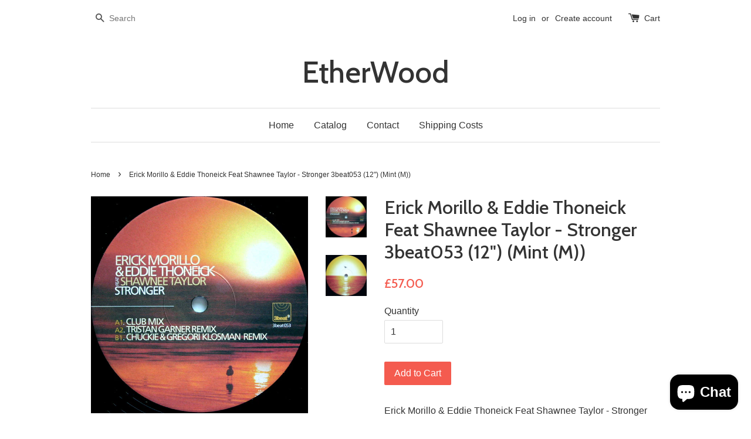

--- FILE ---
content_type: text/html; charset=utf-8
request_url: https://etherwoood.com/products/erick-morillo-eddie-thoneick-feat-shawnee-taylor-stronger-3beat053-12-mint-m
body_size: 17135
content:
<!doctype html>
<!--[if lt IE 7]><html class="no-js lt-ie9 lt-ie8 lt-ie7" lang="en"> <![endif]-->
<!--[if IE 7]><html class="no-js lt-ie9 lt-ie8" lang="en"> <![endif]-->
<!--[if IE 8]><html class="no-js lt-ie9" lang="en"> <![endif]-->
<!--[if IE 9 ]><html class="ie9 no-js"> <![endif]-->
<!--[if (gt IE 9)|!(IE)]><!--> <html class="no-js"> <!--<![endif]-->
<head>

  <!-- Basic page needs ================================================== -->
  <meta charset="utf-8">
  <meta http-equiv="X-UA-Compatible" content="IE=edge,chrome=1">

  

  <!-- Title and description ================================================== -->
  <title>
  Erick Morillo &amp; Eddie Thoneick Feat Shawnee Taylor : Stronger 3beat053 &ndash; EtherWood
  </title>

  
  <meta name="description" content="Erick Morillo &amp;amp; Eddie Thoneick Feat Shawnee Taylor : Stronger 3beat053 A1. Stronger (Club Mix) 6:53A2. Stronger (Tristan Garner Remix) 5:41B1. Stronger (Chuckie &amp;amp; Gregori Klosman Reix) 6:19">
  

  <!-- Social meta ================================================== -->
  

  <meta property="og:type" content="product">
  <meta property="og:title" content="Erick Morillo &amp; Eddie Thoneick Feat Shawnee Taylor - Stronger 3beat053 (12&quot;) (Mint (M))">
  <meta property="og:url" content="https://etherwoood.com/products/erick-morillo-eddie-thoneick-feat-shawnee-taylor-stronger-3beat053-12-mint-m">
  
  <meta property="og:image" content="http://etherwoood.com/cdn/shop/products/3181512-0474639264a4b26fc29b464a4b26fc29b5168851518364a4b26fc29b7_grande.jpg?v=1690885200">
  <meta property="og:image:secure_url" content="https://etherwoood.com/cdn/shop/products/3181512-0474639264a4b26fc29b464a4b26fc29b5168851518364a4b26fc29b7_grande.jpg?v=1690885200">
  
  <meta property="og:image" content="http://etherwoood.com/cdn/shop/products/3181512-1339594664a4b2726456964a4b2726456a168851518664a4b2726456f_grande.jpg?v=1690885200">
  <meta property="og:image:secure_url" content="https://etherwoood.com/cdn/shop/products/3181512-1339594664a4b2726456964a4b2726456a168851518664a4b2726456f_grande.jpg?v=1690885200">
  
  <meta property="og:price:amount" content="57.00">
  <meta property="og:price:currency" content="GBP">



  <meta property="og:description" content="Erick Morillo &amp;amp; Eddie Thoneick Feat Shawnee Taylor : Stronger 3beat053 A1. Stronger (Club Mix) 6:53A2. Stronger (Tristan Garner Remix) 5:41B1. Stronger (Chuckie &amp;amp; Gregori Klosman Reix) 6:19">


<meta property="og:site_name" content="EtherWood">



  <meta name="twitter:card" content="summary">




  <meta name="twitter:title" content="Erick Morillo &amp; Eddie Thoneick Feat Shawnee Taylor - Stronger 3beat053 (12&quot;) (Mint (M))">
  <meta name="twitter:description" content="Erick Morillo &amp;amp; Eddie Thoneick Feat Shawnee Taylor - Stronger 

A1.  Stronger (Club Mix) 6:53A2.  Stronger (Tristan Garner Remix) 5:41B1.  Stronger (Chuckie &amp;amp; Gregori Klosman Reix) 6:19

 ">
  <meta name="twitter:image" content="https://etherwoood.com/cdn/shop/products/3181512-0474639264a4b26fc29b464a4b26fc29b5168851518364a4b26fc29b7_large.jpg?v=1690885200">
  <meta name="twitter:image:width" content="480">
  <meta name="twitter:image:height" content="480">



  <!-- Helpers ================================================== -->
  <link rel="canonical" href="https://etherwoood.com/products/erick-morillo-eddie-thoneick-feat-shawnee-taylor-stronger-3beat053-12-mint-m">
  <meta name="viewport" content="width=device-width,initial-scale=1">
  <meta name="theme-color" content="#f45b4f">

  <!-- CSS ================================================== -->
  <link href="//etherwoood.com/cdn/shop/t/1/assets/timber.scss.css?v=123717865636149780751703219444" rel="stylesheet" type="text/css" media="all" />
  <link href="//etherwoood.com/cdn/shop/t/1/assets/theme.scss.css?v=48809206291369481391703219444" rel="stylesheet" type="text/css" media="all" />

  

  
    
    
    <link href="//fonts.googleapis.com/css?family=Cabin:500" rel="stylesheet" type="text/css" media="all" />
  




  <!-- Header hook for plugins ================================================== -->
  <script>window.performance && window.performance.mark && window.performance.mark('shopify.content_for_header.start');</script><meta name="google-site-verification" content="nhOQjr3njsvO_AqD_gVq1eqZX4n_JeYlfWArNPaGqvo">
<meta name="google-site-verification" content="18_GzcQRlMEoxx_8n7KVItYqBRA3WX-CL4mtDXEJIXs">
<meta id="shopify-digital-wallet" name="shopify-digital-wallet" content="/13791413/digital_wallets/dialog">
<meta name="shopify-checkout-api-token" content="889d8888eb9c960301cefab60057b4df">
<meta id="in-context-paypal-metadata" data-shop-id="13791413" data-venmo-supported="false" data-environment="production" data-locale="en_US" data-paypal-v4="true" data-currency="GBP">
<link rel="alternate" type="application/json+oembed" href="https://etherwoood.com/products/erick-morillo-eddie-thoneick-feat-shawnee-taylor-stronger-3beat053-12-mint-m.oembed">
<script async="async" src="/checkouts/internal/preloads.js?locale=en-GB"></script>
<link rel="preconnect" href="https://shop.app" crossorigin="anonymous">
<script async="async" src="https://shop.app/checkouts/internal/preloads.js?locale=en-GB&shop_id=13791413" crossorigin="anonymous"></script>
<script id="apple-pay-shop-capabilities" type="application/json">{"shopId":13791413,"countryCode":"GB","currencyCode":"GBP","merchantCapabilities":["supports3DS"],"merchantId":"gid:\/\/shopify\/Shop\/13791413","merchantName":"EtherWood","requiredBillingContactFields":["postalAddress","email","phone"],"requiredShippingContactFields":["postalAddress","email","phone"],"shippingType":"shipping","supportedNetworks":["visa","maestro","masterCard","amex","discover","elo"],"total":{"type":"pending","label":"EtherWood","amount":"1.00"},"shopifyPaymentsEnabled":true,"supportsSubscriptions":true}</script>
<script id="shopify-features" type="application/json">{"accessToken":"889d8888eb9c960301cefab60057b4df","betas":["rich-media-storefront-analytics"],"domain":"etherwoood.com","predictiveSearch":true,"shopId":13791413,"locale":"en"}</script>
<script>var Shopify = Shopify || {};
Shopify.shop = "etherwood-discogs.myshopify.com";
Shopify.locale = "en";
Shopify.currency = {"active":"GBP","rate":"1.0"};
Shopify.country = "GB";
Shopify.theme = {"name":"launchpad-star","id":141696327,"schema_name":null,"schema_version":null,"theme_store_id":null,"role":"main"};
Shopify.theme.handle = "null";
Shopify.theme.style = {"id":null,"handle":null};
Shopify.cdnHost = "etherwoood.com/cdn";
Shopify.routes = Shopify.routes || {};
Shopify.routes.root = "/";</script>
<script type="module">!function(o){(o.Shopify=o.Shopify||{}).modules=!0}(window);</script>
<script>!function(o){function n(){var o=[];function n(){o.push(Array.prototype.slice.apply(arguments))}return n.q=o,n}var t=o.Shopify=o.Shopify||{};t.loadFeatures=n(),t.autoloadFeatures=n()}(window);</script>
<script>
  window.ShopifyPay = window.ShopifyPay || {};
  window.ShopifyPay.apiHost = "shop.app\/pay";
  window.ShopifyPay.redirectState = null;
</script>
<script id="shop-js-analytics" type="application/json">{"pageType":"product"}</script>
<script defer="defer" async type="module" src="//etherwoood.com/cdn/shopifycloud/shop-js/modules/v2/client.init-shop-cart-sync_WVOgQShq.en.esm.js"></script>
<script defer="defer" async type="module" src="//etherwoood.com/cdn/shopifycloud/shop-js/modules/v2/chunk.common_C_13GLB1.esm.js"></script>
<script defer="defer" async type="module" src="//etherwoood.com/cdn/shopifycloud/shop-js/modules/v2/chunk.modal_CLfMGd0m.esm.js"></script>
<script type="module">
  await import("//etherwoood.com/cdn/shopifycloud/shop-js/modules/v2/client.init-shop-cart-sync_WVOgQShq.en.esm.js");
await import("//etherwoood.com/cdn/shopifycloud/shop-js/modules/v2/chunk.common_C_13GLB1.esm.js");
await import("//etherwoood.com/cdn/shopifycloud/shop-js/modules/v2/chunk.modal_CLfMGd0m.esm.js");

  window.Shopify.SignInWithShop?.initShopCartSync?.({"fedCMEnabled":true,"windoidEnabled":true});

</script>
<script>
  window.Shopify = window.Shopify || {};
  if (!window.Shopify.featureAssets) window.Shopify.featureAssets = {};
  window.Shopify.featureAssets['shop-js'] = {"shop-cart-sync":["modules/v2/client.shop-cart-sync_DuR37GeY.en.esm.js","modules/v2/chunk.common_C_13GLB1.esm.js","modules/v2/chunk.modal_CLfMGd0m.esm.js"],"init-fed-cm":["modules/v2/client.init-fed-cm_BucUoe6W.en.esm.js","modules/v2/chunk.common_C_13GLB1.esm.js","modules/v2/chunk.modal_CLfMGd0m.esm.js"],"shop-toast-manager":["modules/v2/client.shop-toast-manager_B0JfrpKj.en.esm.js","modules/v2/chunk.common_C_13GLB1.esm.js","modules/v2/chunk.modal_CLfMGd0m.esm.js"],"init-shop-cart-sync":["modules/v2/client.init-shop-cart-sync_WVOgQShq.en.esm.js","modules/v2/chunk.common_C_13GLB1.esm.js","modules/v2/chunk.modal_CLfMGd0m.esm.js"],"shop-button":["modules/v2/client.shop-button_B_U3bv27.en.esm.js","modules/v2/chunk.common_C_13GLB1.esm.js","modules/v2/chunk.modal_CLfMGd0m.esm.js"],"init-windoid":["modules/v2/client.init-windoid_DuP9q_di.en.esm.js","modules/v2/chunk.common_C_13GLB1.esm.js","modules/v2/chunk.modal_CLfMGd0m.esm.js"],"shop-cash-offers":["modules/v2/client.shop-cash-offers_BmULhtno.en.esm.js","modules/v2/chunk.common_C_13GLB1.esm.js","modules/v2/chunk.modal_CLfMGd0m.esm.js"],"pay-button":["modules/v2/client.pay-button_CrPSEbOK.en.esm.js","modules/v2/chunk.common_C_13GLB1.esm.js","modules/v2/chunk.modal_CLfMGd0m.esm.js"],"init-customer-accounts":["modules/v2/client.init-customer-accounts_jNk9cPYQ.en.esm.js","modules/v2/client.shop-login-button_DJ5ldayH.en.esm.js","modules/v2/chunk.common_C_13GLB1.esm.js","modules/v2/chunk.modal_CLfMGd0m.esm.js"],"avatar":["modules/v2/client.avatar_BTnouDA3.en.esm.js"],"checkout-modal":["modules/v2/client.checkout-modal_pBPyh9w8.en.esm.js","modules/v2/chunk.common_C_13GLB1.esm.js","modules/v2/chunk.modal_CLfMGd0m.esm.js"],"init-shop-for-new-customer-accounts":["modules/v2/client.init-shop-for-new-customer-accounts_BUoCy7a5.en.esm.js","modules/v2/client.shop-login-button_DJ5ldayH.en.esm.js","modules/v2/chunk.common_C_13GLB1.esm.js","modules/v2/chunk.modal_CLfMGd0m.esm.js"],"init-customer-accounts-sign-up":["modules/v2/client.init-customer-accounts-sign-up_CnczCz9H.en.esm.js","modules/v2/client.shop-login-button_DJ5ldayH.en.esm.js","modules/v2/chunk.common_C_13GLB1.esm.js","modules/v2/chunk.modal_CLfMGd0m.esm.js"],"init-shop-email-lookup-coordinator":["modules/v2/client.init-shop-email-lookup-coordinator_CzjY5t9o.en.esm.js","modules/v2/chunk.common_C_13GLB1.esm.js","modules/v2/chunk.modal_CLfMGd0m.esm.js"],"shop-follow-button":["modules/v2/client.shop-follow-button_CsYC63q7.en.esm.js","modules/v2/chunk.common_C_13GLB1.esm.js","modules/v2/chunk.modal_CLfMGd0m.esm.js"],"shop-login-button":["modules/v2/client.shop-login-button_DJ5ldayH.en.esm.js","modules/v2/chunk.common_C_13GLB1.esm.js","modules/v2/chunk.modal_CLfMGd0m.esm.js"],"shop-login":["modules/v2/client.shop-login_B9ccPdmx.en.esm.js","modules/v2/chunk.common_C_13GLB1.esm.js","modules/v2/chunk.modal_CLfMGd0m.esm.js"],"lead-capture":["modules/v2/client.lead-capture_D0K_KgYb.en.esm.js","modules/v2/chunk.common_C_13GLB1.esm.js","modules/v2/chunk.modal_CLfMGd0m.esm.js"],"payment-terms":["modules/v2/client.payment-terms_BWmiNN46.en.esm.js","modules/v2/chunk.common_C_13GLB1.esm.js","modules/v2/chunk.modal_CLfMGd0m.esm.js"]};
</script>
<script id="__st">var __st={"a":13791413,"offset":0,"reqid":"a4d6e4d3-28ca-450d-8181-76b34b6c1d04-1769700883","pageurl":"etherwoood.com\/products\/erick-morillo-eddie-thoneick-feat-shawnee-taylor-stronger-3beat053-12-mint-m","u":"b56d0120878e","p":"product","rtyp":"product","rid":6876713156721};</script>
<script>window.ShopifyPaypalV4VisibilityTracking = true;</script>
<script id="captcha-bootstrap">!function(){'use strict';const t='contact',e='account',n='new_comment',o=[[t,t],['blogs',n],['comments',n],[t,'customer']],c=[[e,'customer_login'],[e,'guest_login'],[e,'recover_customer_password'],[e,'create_customer']],r=t=>t.map((([t,e])=>`form[action*='/${t}']:not([data-nocaptcha='true']) input[name='form_type'][value='${e}']`)).join(','),a=t=>()=>t?[...document.querySelectorAll(t)].map((t=>t.form)):[];function s(){const t=[...o],e=r(t);return a(e)}const i='password',u='form_key',d=['recaptcha-v3-token','g-recaptcha-response','h-captcha-response',i],f=()=>{try{return window.sessionStorage}catch{return}},m='__shopify_v',_=t=>t.elements[u];function p(t,e,n=!1){try{const o=window.sessionStorage,c=JSON.parse(o.getItem(e)),{data:r}=function(t){const{data:e,action:n}=t;return t[m]||n?{data:e,action:n}:{data:t,action:n}}(c);for(const[e,n]of Object.entries(r))t.elements[e]&&(t.elements[e].value=n);n&&o.removeItem(e)}catch(o){console.error('form repopulation failed',{error:o})}}const l='form_type',E='cptcha';function T(t){t.dataset[E]=!0}const w=window,h=w.document,L='Shopify',v='ce_forms',y='captcha';let A=!1;((t,e)=>{const n=(g='f06e6c50-85a8-45c8-87d0-21a2b65856fe',I='https://cdn.shopify.com/shopifycloud/storefront-forms-hcaptcha/ce_storefront_forms_captcha_hcaptcha.v1.5.2.iife.js',D={infoText:'Protected by hCaptcha',privacyText:'Privacy',termsText:'Terms'},(t,e,n)=>{const o=w[L][v],c=o.bindForm;if(c)return c(t,g,e,D).then(n);var r;o.q.push([[t,g,e,D],n]),r=I,A||(h.body.append(Object.assign(h.createElement('script'),{id:'captcha-provider',async:!0,src:r})),A=!0)});var g,I,D;w[L]=w[L]||{},w[L][v]=w[L][v]||{},w[L][v].q=[],w[L][y]=w[L][y]||{},w[L][y].protect=function(t,e){n(t,void 0,e),T(t)},Object.freeze(w[L][y]),function(t,e,n,w,h,L){const[v,y,A,g]=function(t,e,n){const i=e?o:[],u=t?c:[],d=[...i,...u],f=r(d),m=r(i),_=r(d.filter((([t,e])=>n.includes(e))));return[a(f),a(m),a(_),s()]}(w,h,L),I=t=>{const e=t.target;return e instanceof HTMLFormElement?e:e&&e.form},D=t=>v().includes(t);t.addEventListener('submit',(t=>{const e=I(t);if(!e)return;const n=D(e)&&!e.dataset.hcaptchaBound&&!e.dataset.recaptchaBound,o=_(e),c=g().includes(e)&&(!o||!o.value);(n||c)&&t.preventDefault(),c&&!n&&(function(t){try{if(!f())return;!function(t){const e=f();if(!e)return;const n=_(t);if(!n)return;const o=n.value;o&&e.removeItem(o)}(t);const e=Array.from(Array(32),(()=>Math.random().toString(36)[2])).join('');!function(t,e){_(t)||t.append(Object.assign(document.createElement('input'),{type:'hidden',name:u})),t.elements[u].value=e}(t,e),function(t,e){const n=f();if(!n)return;const o=[...t.querySelectorAll(`input[type='${i}']`)].map((({name:t})=>t)),c=[...d,...o],r={};for(const[a,s]of new FormData(t).entries())c.includes(a)||(r[a]=s);n.setItem(e,JSON.stringify({[m]:1,action:t.action,data:r}))}(t,e)}catch(e){console.error('failed to persist form',e)}}(e),e.submit())}));const S=(t,e)=>{t&&!t.dataset[E]&&(n(t,e.some((e=>e===t))),T(t))};for(const o of['focusin','change'])t.addEventListener(o,(t=>{const e=I(t);D(e)&&S(e,y())}));const B=e.get('form_key'),M=e.get(l),P=B&&M;t.addEventListener('DOMContentLoaded',(()=>{const t=y();if(P)for(const e of t)e.elements[l].value===M&&p(e,B);[...new Set([...A(),...v().filter((t=>'true'===t.dataset.shopifyCaptcha))])].forEach((e=>S(e,t)))}))}(h,new URLSearchParams(w.location.search),n,t,e,['guest_login'])})(!0,!0)}();</script>
<script integrity="sha256-4kQ18oKyAcykRKYeNunJcIwy7WH5gtpwJnB7kiuLZ1E=" data-source-attribution="shopify.loadfeatures" defer="defer" src="//etherwoood.com/cdn/shopifycloud/storefront/assets/storefront/load_feature-a0a9edcb.js" crossorigin="anonymous"></script>
<script crossorigin="anonymous" defer="defer" src="//etherwoood.com/cdn/shopifycloud/storefront/assets/shopify_pay/storefront-65b4c6d7.js?v=20250812"></script>
<script data-source-attribution="shopify.dynamic_checkout.dynamic.init">var Shopify=Shopify||{};Shopify.PaymentButton=Shopify.PaymentButton||{isStorefrontPortableWallets:!0,init:function(){window.Shopify.PaymentButton.init=function(){};var t=document.createElement("script");t.src="https://etherwoood.com/cdn/shopifycloud/portable-wallets/latest/portable-wallets.en.js",t.type="module",document.head.appendChild(t)}};
</script>
<script data-source-attribution="shopify.dynamic_checkout.buyer_consent">
  function portableWalletsHideBuyerConsent(e){var t=document.getElementById("shopify-buyer-consent"),n=document.getElementById("shopify-subscription-policy-button");t&&n&&(t.classList.add("hidden"),t.setAttribute("aria-hidden","true"),n.removeEventListener("click",e))}function portableWalletsShowBuyerConsent(e){var t=document.getElementById("shopify-buyer-consent"),n=document.getElementById("shopify-subscription-policy-button");t&&n&&(t.classList.remove("hidden"),t.removeAttribute("aria-hidden"),n.addEventListener("click",e))}window.Shopify?.PaymentButton&&(window.Shopify.PaymentButton.hideBuyerConsent=portableWalletsHideBuyerConsent,window.Shopify.PaymentButton.showBuyerConsent=portableWalletsShowBuyerConsent);
</script>
<script data-source-attribution="shopify.dynamic_checkout.cart.bootstrap">document.addEventListener("DOMContentLoaded",(function(){function t(){return document.querySelector("shopify-accelerated-checkout-cart, shopify-accelerated-checkout")}if(t())Shopify.PaymentButton.init();else{new MutationObserver((function(e,n){t()&&(Shopify.PaymentButton.init(),n.disconnect())})).observe(document.body,{childList:!0,subtree:!0})}}));
</script>
<script id='scb4127' type='text/javascript' async='' src='https://etherwoood.com/cdn/shopifycloud/privacy-banner/storefront-banner.js'></script><link id="shopify-accelerated-checkout-styles" rel="stylesheet" media="screen" href="https://etherwoood.com/cdn/shopifycloud/portable-wallets/latest/accelerated-checkout-backwards-compat.css" crossorigin="anonymous">
<style id="shopify-accelerated-checkout-cart">
        #shopify-buyer-consent {
  margin-top: 1em;
  display: inline-block;
  width: 100%;
}

#shopify-buyer-consent.hidden {
  display: none;
}

#shopify-subscription-policy-button {
  background: none;
  border: none;
  padding: 0;
  text-decoration: underline;
  font-size: inherit;
  cursor: pointer;
}

#shopify-subscription-policy-button::before {
  box-shadow: none;
}

      </style>

<script>window.performance && window.performance.mark && window.performance.mark('shopify.content_for_header.end');</script>

  

<!--[if lt IE 9]>
<script src="//cdnjs.cloudflare.com/ajax/libs/html5shiv/3.7.2/html5shiv.min.js" type="text/javascript"></script>
<script src="//etherwoood.com/cdn/shop/t/1/assets/respond.min.js?v=52248677837542619231468127263" type="text/javascript"></script>
<link href="//etherwoood.com/cdn/shop/t/1/assets/respond-proxy.html" id="respond-proxy" rel="respond-proxy" />
<link href="//etherwoood.com/search?q=0a52724e94b3daf244e0c2fe86120e34" id="respond-redirect" rel="respond-redirect" />
<script src="//etherwoood.com/search?q=0a52724e94b3daf244e0c2fe86120e34" type="text/javascript"></script>
<![endif]-->



  <script src="//ajax.googleapis.com/ajax/libs/jquery/1.11.0/jquery.min.js" type="text/javascript"></script>
  <script src="//etherwoood.com/cdn/shop/t/1/assets/modernizr.min.js?v=26620055551102246001468127262" type="text/javascript"></script>

  
  

<script src="https://cdn.shopify.com/extensions/e8878072-2f6b-4e89-8082-94b04320908d/inbox-1254/assets/inbox-chat-loader.js" type="text/javascript" defer="defer"></script>
<link href="https://monorail-edge.shopifysvc.com" rel="dns-prefetch">
<script>(function(){if ("sendBeacon" in navigator && "performance" in window) {try {var session_token_from_headers = performance.getEntriesByType('navigation')[0].serverTiming.find(x => x.name == '_s').description;} catch {var session_token_from_headers = undefined;}var session_cookie_matches = document.cookie.match(/_shopify_s=([^;]*)/);var session_token_from_cookie = session_cookie_matches && session_cookie_matches.length === 2 ? session_cookie_matches[1] : "";var session_token = session_token_from_headers || session_token_from_cookie || "";function handle_abandonment_event(e) {var entries = performance.getEntries().filter(function(entry) {return /monorail-edge.shopifysvc.com/.test(entry.name);});if (!window.abandonment_tracked && entries.length === 0) {window.abandonment_tracked = true;var currentMs = Date.now();var navigation_start = performance.timing.navigationStart;var payload = {shop_id: 13791413,url: window.location.href,navigation_start,duration: currentMs - navigation_start,session_token,page_type: "product"};window.navigator.sendBeacon("https://monorail-edge.shopifysvc.com/v1/produce", JSON.stringify({schema_id: "online_store_buyer_site_abandonment/1.1",payload: payload,metadata: {event_created_at_ms: currentMs,event_sent_at_ms: currentMs}}));}}window.addEventListener('pagehide', handle_abandonment_event);}}());</script>
<script id="web-pixels-manager-setup">(function e(e,d,r,n,o){if(void 0===o&&(o={}),!Boolean(null===(a=null===(i=window.Shopify)||void 0===i?void 0:i.analytics)||void 0===a?void 0:a.replayQueue)){var i,a;window.Shopify=window.Shopify||{};var t=window.Shopify;t.analytics=t.analytics||{};var s=t.analytics;s.replayQueue=[],s.publish=function(e,d,r){return s.replayQueue.push([e,d,r]),!0};try{self.performance.mark("wpm:start")}catch(e){}var l=function(){var e={modern:/Edge?\/(1{2}[4-9]|1[2-9]\d|[2-9]\d{2}|\d{4,})\.\d+(\.\d+|)|Firefox\/(1{2}[4-9]|1[2-9]\d|[2-9]\d{2}|\d{4,})\.\d+(\.\d+|)|Chrom(ium|e)\/(9{2}|\d{3,})\.\d+(\.\d+|)|(Maci|X1{2}).+ Version\/(15\.\d+|(1[6-9]|[2-9]\d|\d{3,})\.\d+)([,.]\d+|)( \(\w+\)|)( Mobile\/\w+|) Safari\/|Chrome.+OPR\/(9{2}|\d{3,})\.\d+\.\d+|(CPU[ +]OS|iPhone[ +]OS|CPU[ +]iPhone|CPU IPhone OS|CPU iPad OS)[ +]+(15[._]\d+|(1[6-9]|[2-9]\d|\d{3,})[._]\d+)([._]\d+|)|Android:?[ /-](13[3-9]|1[4-9]\d|[2-9]\d{2}|\d{4,})(\.\d+|)(\.\d+|)|Android.+Firefox\/(13[5-9]|1[4-9]\d|[2-9]\d{2}|\d{4,})\.\d+(\.\d+|)|Android.+Chrom(ium|e)\/(13[3-9]|1[4-9]\d|[2-9]\d{2}|\d{4,})\.\d+(\.\d+|)|SamsungBrowser\/([2-9]\d|\d{3,})\.\d+/,legacy:/Edge?\/(1[6-9]|[2-9]\d|\d{3,})\.\d+(\.\d+|)|Firefox\/(5[4-9]|[6-9]\d|\d{3,})\.\d+(\.\d+|)|Chrom(ium|e)\/(5[1-9]|[6-9]\d|\d{3,})\.\d+(\.\d+|)([\d.]+$|.*Safari\/(?![\d.]+ Edge\/[\d.]+$))|(Maci|X1{2}).+ Version\/(10\.\d+|(1[1-9]|[2-9]\d|\d{3,})\.\d+)([,.]\d+|)( \(\w+\)|)( Mobile\/\w+|) Safari\/|Chrome.+OPR\/(3[89]|[4-9]\d|\d{3,})\.\d+\.\d+|(CPU[ +]OS|iPhone[ +]OS|CPU[ +]iPhone|CPU IPhone OS|CPU iPad OS)[ +]+(10[._]\d+|(1[1-9]|[2-9]\d|\d{3,})[._]\d+)([._]\d+|)|Android:?[ /-](13[3-9]|1[4-9]\d|[2-9]\d{2}|\d{4,})(\.\d+|)(\.\d+|)|Mobile Safari.+OPR\/([89]\d|\d{3,})\.\d+\.\d+|Android.+Firefox\/(13[5-9]|1[4-9]\d|[2-9]\d{2}|\d{4,})\.\d+(\.\d+|)|Android.+Chrom(ium|e)\/(13[3-9]|1[4-9]\d|[2-9]\d{2}|\d{4,})\.\d+(\.\d+|)|Android.+(UC? ?Browser|UCWEB|U3)[ /]?(15\.([5-9]|\d{2,})|(1[6-9]|[2-9]\d|\d{3,})\.\d+)\.\d+|SamsungBrowser\/(5\.\d+|([6-9]|\d{2,})\.\d+)|Android.+MQ{2}Browser\/(14(\.(9|\d{2,})|)|(1[5-9]|[2-9]\d|\d{3,})(\.\d+|))(\.\d+|)|K[Aa][Ii]OS\/(3\.\d+|([4-9]|\d{2,})\.\d+)(\.\d+|)/},d=e.modern,r=e.legacy,n=navigator.userAgent;return n.match(d)?"modern":n.match(r)?"legacy":"unknown"}(),u="modern"===l?"modern":"legacy",c=(null!=n?n:{modern:"",legacy:""})[u],f=function(e){return[e.baseUrl,"/wpm","/b",e.hashVersion,"modern"===e.buildTarget?"m":"l",".js"].join("")}({baseUrl:d,hashVersion:r,buildTarget:u}),m=function(e){var d=e.version,r=e.bundleTarget,n=e.surface,o=e.pageUrl,i=e.monorailEndpoint;return{emit:function(e){var a=e.status,t=e.errorMsg,s=(new Date).getTime(),l=JSON.stringify({metadata:{event_sent_at_ms:s},events:[{schema_id:"web_pixels_manager_load/3.1",payload:{version:d,bundle_target:r,page_url:o,status:a,surface:n,error_msg:t},metadata:{event_created_at_ms:s}}]});if(!i)return console&&console.warn&&console.warn("[Web Pixels Manager] No Monorail endpoint provided, skipping logging."),!1;try{return self.navigator.sendBeacon.bind(self.navigator)(i,l)}catch(e){}var u=new XMLHttpRequest;try{return u.open("POST",i,!0),u.setRequestHeader("Content-Type","text/plain"),u.send(l),!0}catch(e){return console&&console.warn&&console.warn("[Web Pixels Manager] Got an unhandled error while logging to Monorail."),!1}}}}({version:r,bundleTarget:l,surface:e.surface,pageUrl:self.location.href,monorailEndpoint:e.monorailEndpoint});try{o.browserTarget=l,function(e){var d=e.src,r=e.async,n=void 0===r||r,o=e.onload,i=e.onerror,a=e.sri,t=e.scriptDataAttributes,s=void 0===t?{}:t,l=document.createElement("script"),u=document.querySelector("head"),c=document.querySelector("body");if(l.async=n,l.src=d,a&&(l.integrity=a,l.crossOrigin="anonymous"),s)for(var f in s)if(Object.prototype.hasOwnProperty.call(s,f))try{l.dataset[f]=s[f]}catch(e){}if(o&&l.addEventListener("load",o),i&&l.addEventListener("error",i),u)u.appendChild(l);else{if(!c)throw new Error("Did not find a head or body element to append the script");c.appendChild(l)}}({src:f,async:!0,onload:function(){if(!function(){var e,d;return Boolean(null===(d=null===(e=window.Shopify)||void 0===e?void 0:e.analytics)||void 0===d?void 0:d.initialized)}()){var d=window.webPixelsManager.init(e)||void 0;if(d){var r=window.Shopify.analytics;r.replayQueue.forEach((function(e){var r=e[0],n=e[1],o=e[2];d.publishCustomEvent(r,n,o)})),r.replayQueue=[],r.publish=d.publishCustomEvent,r.visitor=d.visitor,r.initialized=!0}}},onerror:function(){return m.emit({status:"failed",errorMsg:"".concat(f," has failed to load")})},sri:function(e){var d=/^sha384-[A-Za-z0-9+/=]+$/;return"string"==typeof e&&d.test(e)}(c)?c:"",scriptDataAttributes:o}),m.emit({status:"loading"})}catch(e){m.emit({status:"failed",errorMsg:(null==e?void 0:e.message)||"Unknown error"})}}})({shopId: 13791413,storefrontBaseUrl: "https://etherwoood.com",extensionsBaseUrl: "https://extensions.shopifycdn.com/cdn/shopifycloud/web-pixels-manager",monorailEndpoint: "https://monorail-edge.shopifysvc.com/unstable/produce_batch",surface: "storefront-renderer",enabledBetaFlags: ["2dca8a86"],webPixelsConfigList: [{"id":"355729521","configuration":"{\"config\":\"{\\\"google_tag_ids\\\":[\\\"AW-752088097\\\",\\\"GT-NCN267C\\\"],\\\"target_country\\\":\\\"GB\\\",\\\"gtag_events\\\":[{\\\"type\\\":\\\"begin_checkout\\\",\\\"action_label\\\":\\\"AW-752088097\\\/Ds2KCO6uzp0BEKHoz-YC\\\"},{\\\"type\\\":\\\"search\\\",\\\"action_label\\\":\\\"AW-752088097\\\/OntXCPGuzp0BEKHoz-YC\\\"},{\\\"type\\\":\\\"view_item\\\",\\\"action_label\\\":[\\\"AW-752088097\\\/XpkOCOiuzp0BEKHoz-YC\\\",\\\"MC-RCG0W7J2YB\\\"]},{\\\"type\\\":\\\"purchase\\\",\\\"action_label\\\":[\\\"AW-752088097\\\/8NarCOWuzp0BEKHoz-YC\\\",\\\"MC-RCG0W7J2YB\\\"]},{\\\"type\\\":\\\"page_view\\\",\\\"action_label\\\":[\\\"AW-752088097\\\/9NLLCOKuzp0BEKHoz-YC\\\",\\\"MC-RCG0W7J2YB\\\"]},{\\\"type\\\":\\\"add_payment_info\\\",\\\"action_label\\\":\\\"AW-752088097\\\/Lq16CPSuzp0BEKHoz-YC\\\"},{\\\"type\\\":\\\"add_to_cart\\\",\\\"action_label\\\":\\\"AW-752088097\\\/TCTECOuuzp0BEKHoz-YC\\\"}],\\\"enable_monitoring_mode\\\":false}\"}","eventPayloadVersion":"v1","runtimeContext":"OPEN","scriptVersion":"b2a88bafab3e21179ed38636efcd8a93","type":"APP","apiClientId":1780363,"privacyPurposes":[],"dataSharingAdjustments":{"protectedCustomerApprovalScopes":["read_customer_address","read_customer_email","read_customer_name","read_customer_personal_data","read_customer_phone"]}},{"id":"shopify-app-pixel","configuration":"{}","eventPayloadVersion":"v1","runtimeContext":"STRICT","scriptVersion":"0450","apiClientId":"shopify-pixel","type":"APP","privacyPurposes":["ANALYTICS","MARKETING"]},{"id":"shopify-custom-pixel","eventPayloadVersion":"v1","runtimeContext":"LAX","scriptVersion":"0450","apiClientId":"shopify-pixel","type":"CUSTOM","privacyPurposes":["ANALYTICS","MARKETING"]}],isMerchantRequest: false,initData: {"shop":{"name":"EtherWood","paymentSettings":{"currencyCode":"GBP"},"myshopifyDomain":"etherwood-discogs.myshopify.com","countryCode":"GB","storefrontUrl":"https:\/\/etherwoood.com"},"customer":null,"cart":null,"checkout":null,"productVariants":[{"price":{"amount":57.0,"currencyCode":"GBP"},"product":{"title":"Erick Morillo \u0026 Eddie Thoneick Feat Shawnee Taylor - Stronger 3beat053 (12\") (Mint (M))","vendor":"Disconnect","id":"6876713156721","untranslatedTitle":"Erick Morillo \u0026 Eddie Thoneick Feat Shawnee Taylor - Stronger 3beat053 (12\") (Mint (M))","url":"\/products\/erick-morillo-eddie-thoneick-feat-shawnee-taylor-stronger-3beat053-12-mint-m","type":""},"id":"40231352467569","image":{"src":"\/\/etherwoood.com\/cdn\/shop\/products\/3181512-0474639264a4b26fc29b464a4b26fc29b5168851518364a4b26fc29b7.jpg?v=1690885200"},"sku":"2652409326","title":"Default Title","untranslatedTitle":"Default Title"}],"purchasingCompany":null},},"https://etherwoood.com/cdn","1d2a099fw23dfb22ep557258f5m7a2edbae",{"modern":"","legacy":""},{"shopId":"13791413","storefrontBaseUrl":"https:\/\/etherwoood.com","extensionBaseUrl":"https:\/\/extensions.shopifycdn.com\/cdn\/shopifycloud\/web-pixels-manager","surface":"storefront-renderer","enabledBetaFlags":"[\"2dca8a86\"]","isMerchantRequest":"false","hashVersion":"1d2a099fw23dfb22ep557258f5m7a2edbae","publish":"custom","events":"[[\"page_viewed\",{}],[\"product_viewed\",{\"productVariant\":{\"price\":{\"amount\":57.0,\"currencyCode\":\"GBP\"},\"product\":{\"title\":\"Erick Morillo \u0026 Eddie Thoneick Feat Shawnee Taylor - Stronger 3beat053 (12\\\") (Mint (M))\",\"vendor\":\"Disconnect\",\"id\":\"6876713156721\",\"untranslatedTitle\":\"Erick Morillo \u0026 Eddie Thoneick Feat Shawnee Taylor - Stronger 3beat053 (12\\\") (Mint (M))\",\"url\":\"\/products\/erick-morillo-eddie-thoneick-feat-shawnee-taylor-stronger-3beat053-12-mint-m\",\"type\":\"\"},\"id\":\"40231352467569\",\"image\":{\"src\":\"\/\/etherwoood.com\/cdn\/shop\/products\/3181512-0474639264a4b26fc29b464a4b26fc29b5168851518364a4b26fc29b7.jpg?v=1690885200\"},\"sku\":\"2652409326\",\"title\":\"Default Title\",\"untranslatedTitle\":\"Default Title\"}}]]"});</script><script>
  window.ShopifyAnalytics = window.ShopifyAnalytics || {};
  window.ShopifyAnalytics.meta = window.ShopifyAnalytics.meta || {};
  window.ShopifyAnalytics.meta.currency = 'GBP';
  var meta = {"product":{"id":6876713156721,"gid":"gid:\/\/shopify\/Product\/6876713156721","vendor":"Disconnect","type":"","handle":"erick-morillo-eddie-thoneick-feat-shawnee-taylor-stronger-3beat053-12-mint-m","variants":[{"id":40231352467569,"price":5700,"name":"Erick Morillo \u0026 Eddie Thoneick Feat Shawnee Taylor - Stronger 3beat053 (12\") (Mint (M))","public_title":null,"sku":"2652409326"}],"remote":false},"page":{"pageType":"product","resourceType":"product","resourceId":6876713156721,"requestId":"a4d6e4d3-28ca-450d-8181-76b34b6c1d04-1769700883"}};
  for (var attr in meta) {
    window.ShopifyAnalytics.meta[attr] = meta[attr];
  }
</script>
<script class="analytics">
  (function () {
    var customDocumentWrite = function(content) {
      var jquery = null;

      if (window.jQuery) {
        jquery = window.jQuery;
      } else if (window.Checkout && window.Checkout.$) {
        jquery = window.Checkout.$;
      }

      if (jquery) {
        jquery('body').append(content);
      }
    };

    var hasLoggedConversion = function(token) {
      if (token) {
        return document.cookie.indexOf('loggedConversion=' + token) !== -1;
      }
      return false;
    }

    var setCookieIfConversion = function(token) {
      if (token) {
        var twoMonthsFromNow = new Date(Date.now());
        twoMonthsFromNow.setMonth(twoMonthsFromNow.getMonth() + 2);

        document.cookie = 'loggedConversion=' + token + '; expires=' + twoMonthsFromNow;
      }
    }

    var trekkie = window.ShopifyAnalytics.lib = window.trekkie = window.trekkie || [];
    if (trekkie.integrations) {
      return;
    }
    trekkie.methods = [
      'identify',
      'page',
      'ready',
      'track',
      'trackForm',
      'trackLink'
    ];
    trekkie.factory = function(method) {
      return function() {
        var args = Array.prototype.slice.call(arguments);
        args.unshift(method);
        trekkie.push(args);
        return trekkie;
      };
    };
    for (var i = 0; i < trekkie.methods.length; i++) {
      var key = trekkie.methods[i];
      trekkie[key] = trekkie.factory(key);
    }
    trekkie.load = function(config) {
      trekkie.config = config || {};
      trekkie.config.initialDocumentCookie = document.cookie;
      var first = document.getElementsByTagName('script')[0];
      var script = document.createElement('script');
      script.type = 'text/javascript';
      script.onerror = function(e) {
        var scriptFallback = document.createElement('script');
        scriptFallback.type = 'text/javascript';
        scriptFallback.onerror = function(error) {
                var Monorail = {
      produce: function produce(monorailDomain, schemaId, payload) {
        var currentMs = new Date().getTime();
        var event = {
          schema_id: schemaId,
          payload: payload,
          metadata: {
            event_created_at_ms: currentMs,
            event_sent_at_ms: currentMs
          }
        };
        return Monorail.sendRequest("https://" + monorailDomain + "/v1/produce", JSON.stringify(event));
      },
      sendRequest: function sendRequest(endpointUrl, payload) {
        // Try the sendBeacon API
        if (window && window.navigator && typeof window.navigator.sendBeacon === 'function' && typeof window.Blob === 'function' && !Monorail.isIos12()) {
          var blobData = new window.Blob([payload], {
            type: 'text/plain'
          });

          if (window.navigator.sendBeacon(endpointUrl, blobData)) {
            return true;
          } // sendBeacon was not successful

        } // XHR beacon

        var xhr = new XMLHttpRequest();

        try {
          xhr.open('POST', endpointUrl);
          xhr.setRequestHeader('Content-Type', 'text/plain');
          xhr.send(payload);
        } catch (e) {
          console.log(e);
        }

        return false;
      },
      isIos12: function isIos12() {
        return window.navigator.userAgent.lastIndexOf('iPhone; CPU iPhone OS 12_') !== -1 || window.navigator.userAgent.lastIndexOf('iPad; CPU OS 12_') !== -1;
      }
    };
    Monorail.produce('monorail-edge.shopifysvc.com',
      'trekkie_storefront_load_errors/1.1',
      {shop_id: 13791413,
      theme_id: 141696327,
      app_name: "storefront",
      context_url: window.location.href,
      source_url: "//etherwoood.com/cdn/s/trekkie.storefront.a804e9514e4efded663580eddd6991fcc12b5451.min.js"});

        };
        scriptFallback.async = true;
        scriptFallback.src = '//etherwoood.com/cdn/s/trekkie.storefront.a804e9514e4efded663580eddd6991fcc12b5451.min.js';
        first.parentNode.insertBefore(scriptFallback, first);
      };
      script.async = true;
      script.src = '//etherwoood.com/cdn/s/trekkie.storefront.a804e9514e4efded663580eddd6991fcc12b5451.min.js';
      first.parentNode.insertBefore(script, first);
    };
    trekkie.load(
      {"Trekkie":{"appName":"storefront","development":false,"defaultAttributes":{"shopId":13791413,"isMerchantRequest":null,"themeId":141696327,"themeCityHash":"17484636746756775910","contentLanguage":"en","currency":"GBP","eventMetadataId":"82d98e6d-7852-4f41-80d5-6f024618e2de"},"isServerSideCookieWritingEnabled":true,"monorailRegion":"shop_domain","enabledBetaFlags":["65f19447","b5387b81"]},"Session Attribution":{},"S2S":{"facebookCapiEnabled":false,"source":"trekkie-storefront-renderer","apiClientId":580111}}
    );

    var loaded = false;
    trekkie.ready(function() {
      if (loaded) return;
      loaded = true;

      window.ShopifyAnalytics.lib = window.trekkie;

      var originalDocumentWrite = document.write;
      document.write = customDocumentWrite;
      try { window.ShopifyAnalytics.merchantGoogleAnalytics.call(this); } catch(error) {};
      document.write = originalDocumentWrite;

      window.ShopifyAnalytics.lib.page(null,{"pageType":"product","resourceType":"product","resourceId":6876713156721,"requestId":"a4d6e4d3-28ca-450d-8181-76b34b6c1d04-1769700883","shopifyEmitted":true});

      var match = window.location.pathname.match(/checkouts\/(.+)\/(thank_you|post_purchase)/)
      var token = match? match[1]: undefined;
      if (!hasLoggedConversion(token)) {
        setCookieIfConversion(token);
        window.ShopifyAnalytics.lib.track("Viewed Product",{"currency":"GBP","variantId":40231352467569,"productId":6876713156721,"productGid":"gid:\/\/shopify\/Product\/6876713156721","name":"Erick Morillo \u0026 Eddie Thoneick Feat Shawnee Taylor - Stronger 3beat053 (12\") (Mint (M))","price":"57.00","sku":"2652409326","brand":"Disconnect","variant":null,"category":"","nonInteraction":true,"remote":false},undefined,undefined,{"shopifyEmitted":true});
      window.ShopifyAnalytics.lib.track("monorail:\/\/trekkie_storefront_viewed_product\/1.1",{"currency":"GBP","variantId":40231352467569,"productId":6876713156721,"productGid":"gid:\/\/shopify\/Product\/6876713156721","name":"Erick Morillo \u0026 Eddie Thoneick Feat Shawnee Taylor - Stronger 3beat053 (12\") (Mint (M))","price":"57.00","sku":"2652409326","brand":"Disconnect","variant":null,"category":"","nonInteraction":true,"remote":false,"referer":"https:\/\/etherwoood.com\/products\/erick-morillo-eddie-thoneick-feat-shawnee-taylor-stronger-3beat053-12-mint-m"});
      }
    });


        var eventsListenerScript = document.createElement('script');
        eventsListenerScript.async = true;
        eventsListenerScript.src = "//etherwoood.com/cdn/shopifycloud/storefront/assets/shop_events_listener-3da45d37.js";
        document.getElementsByTagName('head')[0].appendChild(eventsListenerScript);

})();</script>
<script
  defer
  src="https://etherwoood.com/cdn/shopifycloud/perf-kit/shopify-perf-kit-3.1.0.min.js"
  data-application="storefront-renderer"
  data-shop-id="13791413"
  data-render-region="gcp-us-east1"
  data-page-type="product"
  data-theme-instance-id="141696327"
  data-theme-name=""
  data-theme-version=""
  data-monorail-region="shop_domain"
  data-resource-timing-sampling-rate="10"
  data-shs="true"
  data-shs-beacon="true"
  data-shs-export-with-fetch="true"
  data-shs-logs-sample-rate="1"
  data-shs-beacon-endpoint="https://etherwoood.com/api/collect"
></script>
</head>

<body id="erick-morillo-amp-eddie-thoneick-feat-shawnee-taylor-stronger-3beat053" class="template-product" >

  <div class="header-bar">
  <div class="wrapper medium-down--hide">
    <div class="large--display-table">

      
        <div class="header-bar__left large--display-table-cell">

          

          

          
            <div class="header-bar__module header-bar__search">
              


  <form action="/search" method="get" class="header-bar__search-form clearfix" role="search">
    
    <button type="submit" class="btn icon-fallback-text header-bar__search-submit">
      <span class="icon icon-search" aria-hidden="true"></span>
      <span class="fallback-text">Search</span>
    </button>
    <input type="search" name="q" value="" aria-label="Search" class="header-bar__search-input" placeholder="Search">
  </form>


            </div>
          

        </div>
      

      <div class="header-bar__right large--display-table-cell">

        
          <ul class="header-bar__module header-bar__module--list">
            
              <li>
                <a href="/account/login" id="customer_login_link">Log in</a>
              </li>
              <li>
                or
              </li>
              <li>
                <a href="/account/register" id="customer_register_link">Create account</a>
              </li>
            
          </ul>
        

        <div class="header-bar__module">
          <span class="header-bar__sep" aria-hidden="true"></span>
          <a href="/cart" class="cart-page-link">
            <span class="icon icon-cart header-bar__cart-icon" aria-hidden="true"></span>
          </a>
        </div>

        <div class="header-bar__module">
          <a href="/cart" class="cart-page-link">
            Cart<span class="hidden-count">:</span>
            <span class="cart-count header-bar__cart-count hidden-count">0</span>
          </a>
        </div>

        
          
        

      </div>
    </div>
  </div>
  <div class="wrapper large--hide">
    <button type="button" class="mobile-nav-trigger" id="MobileNavTrigger">
      <span class="icon icon-hamburger" aria-hidden="true"></span>
      Menu
    </button>
    <a href="/cart" class="cart-page-link mobile-cart-page-link">
      <span class="icon icon-cart header-bar__cart-icon" aria-hidden="true"></span>
      Cart
      <span class="cart-count  hidden-count">0</span>
    </a>
  </div>
  <ul id="MobileNav" role="navigation" class="mobile-nav large--hide">

  
  
  <li class="mobile-nav__link" aria-haspopup="true">
    
      <a href="/" class="mobile-nav">
        Home
      </a>
    
  </li>
  
  
  <li class="mobile-nav__link" aria-haspopup="true">
    
      <a href="/collections/all" class="mobile-nav">
        Catalog
      </a>
    
  </li>
  
  
  <li class="mobile-nav__link" aria-haspopup="true">
    
      <a href="/pages/about-us" class="mobile-nav">
        Contact
      </a>
    
  </li>
  
  
  <li class="mobile-nav__link" aria-haspopup="true">
    
      <a href="/pages/shipping-costs" class="mobile-nav">
        Shipping Costs
      </a>
    
  </li>
  

  
    
      <li class="mobile-nav__link">
        <a href="/account/login" id="customer_login_link">Log in</a>
      </li>
      <li class="mobile-nav__link">
        <a href="/account/register" id="customer_register_link">Create account</a>
      </li>
    
  

  <li class="mobile-nav__link">
    
      <div class="header-bar__module header-bar__search">
        


  <form action="/search" method="get" class="header-bar__search-form clearfix" role="search">
    
    <button type="submit" class="btn icon-fallback-text header-bar__search-submit">
      <span class="icon icon-search" aria-hidden="true"></span>
      <span class="fallback-text">Search</span>
    </button>
    <input type="search" name="q" value="" aria-label="Search" class="header-bar__search-input" placeholder="Search">
  </form>


      </div>
    
  </li>

</ul>

</div>


  <header class="site-header" role="banner">
    <div class="wrapper">

      

      <div class="grid--full">
        <div class="grid__item">
          
            <div class="h1 site-header__logo" itemscope itemtype="http://schema.org/Organization">
          
            
              <a href="/" itemprop="url">EtherWood</a>
            
          
            </div>
          
          
        </div>
      </div>
      <div class="grid--full medium-down--hide">
        <div class="grid__item">
          
<ul role="navigation" class="site-nav" id="AccessibleNav">
  
    
    
    
      <li >
        <a href="/" class="site-nav__link">Home</a>
      </li>
    
  
    
    
    
      <li >
        <a href="/collections/all" class="site-nav__link">Catalog</a>
      </li>
    
  
    
    
    
      <li >
        <a href="/pages/about-us" class="site-nav__link">Contact</a>
      </li>
    
  
    
    
    
      <li >
        <a href="/pages/shipping-costs" class="site-nav__link">Shipping Costs</a>
      </li>
    
  
</ul>

        </div>
      </div>

      

    </div>
  </header>

  <main class="wrapper main-content" role="main">
    <div class="grid">
        <div class="grid__item">
          <div itemscope itemtype="http://schema.org/Product">

  
  

  <meta itemprop="url" content="https://etherwoood.com/products/erick-morillo-eddie-thoneick-feat-shawnee-taylor-stronger-3beat053-12-mint-m?variant=40231352467569">
  <meta itemprop="image" content="//etherwoood.com/cdn/shop/products/3181512-0474639264a4b26fc29b464a4b26fc29b5168851518364a4b26fc29b7_grande.jpg?v=1690885200">

  <div class="section-header section-header--breadcrumb">
    

<nav class="breadcrumb" role="navigation" aria-label="breadcrumbs">
  <a href="/" title="Back to the frontpage">Home</a>

  

    
    <span aria-hidden="true" class="breadcrumb__sep">&rsaquo;</span>
    <span>Erick Morillo & Eddie Thoneick Feat Shawnee Taylor - Stronger 3beat053 (12") (Mint (M))</span>

  
</nav>


  </div>

  <div class="product-single">
    <div class="grid product-single__hero">
      <div class="grid__item large--one-half">

        

          <div class="grid">

            <div class="grid__item four-fifths product-single__photos" id="ProductPhoto">
              <img src="//etherwoood.com/cdn/shop/products/3181512-0474639264a4b26fc29b464a4b26fc29b5168851518364a4b26fc29b7_1024x1024.jpg?v=1690885200" alt="Erick Morillo &amp; Eddie Thoneick Feat Shawnee Taylor : Stronger (12&quot;)" id="ProductPhotoImg" data-image-id="30785576009841">
            </div>

            <div class="grid__item one-fifth">

              <ul class="grid product-single__thumbnails" id="ProductThumbs">
                
                  <li class="grid__item">
                    <a data-image-id="30785576009841" href="//etherwoood.com/cdn/shop/products/3181512-0474639264a4b26fc29b464a4b26fc29b5168851518364a4b26fc29b7_1024x1024.jpg?v=1690885200" class="product-single__thumbnail">
                      <img src="//etherwoood.com/cdn/shop/products/3181512-0474639264a4b26fc29b464a4b26fc29b5168851518364a4b26fc29b7_grande.jpg?v=1690885200" alt="Erick Morillo &amp; Eddie Thoneick Feat Shawnee Taylor : Stronger (12&quot;)">
                    </a>
                  </li>
                
                  <li class="grid__item">
                    <a data-image-id="30785576042609" href="//etherwoood.com/cdn/shop/products/3181512-1339594664a4b2726456964a4b2726456a168851518664a4b2726456f_1024x1024.jpg?v=1690885200" class="product-single__thumbnail">
                      <img src="//etherwoood.com/cdn/shop/products/3181512-1339594664a4b2726456964a4b2726456a168851518664a4b2726456f_grande.jpg?v=1690885200" alt="Erick Morillo &amp; Eddie Thoneick Feat Shawnee Taylor : Stronger (12&quot;)">
                    </a>
                  </li>
                
              </ul>

            </div>

          </div>

        

        
        <ul class="gallery" class="hidden">
          
          <li data-image-id="30785576009841" class="gallery__item" data-mfp-src="//etherwoood.com/cdn/shop/products/3181512-0474639264a4b26fc29b464a4b26fc29b5168851518364a4b26fc29b7_1024x1024.jpg?v=1690885200"></li>
          
          <li data-image-id="30785576042609" class="gallery__item" data-mfp-src="//etherwoood.com/cdn/shop/products/3181512-1339594664a4b2726456964a4b2726456a168851518664a4b2726456f_1024x1024.jpg?v=1690885200"></li>
          
        </ul>
        

      </div>
      <div class="grid__item large--one-half">
        
        <h1 itemprop="name" content="Erick Morillo & Eddie Thoneick Feat Shawnee Taylor - Stronger 3beat053 (12") (Mint (M))">Erick Morillo & Eddie Thoneick Feat Shawnee Taylor - Stronger 3beat053 (12") (Mint (M))</h1>

        <div itemprop="offers" itemscope itemtype="http://schema.org/Offer">

          <meta itemprop="priceCurrency" content="GBP">
          <link itemprop="availability" href="http://schema.org/InStock">

          <div class="product-single__prices">
            <span id="ProductPrice" class="product-single__price" itemprop="price" content="57.0">
              £57.00
            </span>

            
          </div>

          <form action="/cart/add" method="post" enctype="multipart/form-data" id="AddToCartForm">
            <select name="id" id="productSelect" class="product-single__variants">
              
                <option   selected="selected"  data-sku="2652409326" value="40231352467569">Default Title - £57.00 GBP</option>
              
            </select>

            <div class="product-single__quantity">
              <label for="Quantity">Quantity</label>
              <input type="number" id="Quantity" name="quantity" value="1" min="1" class="quantity-selector">
            </div>

            <button type="submit" name="add" id="AddToCart" class="btn">
              <span id="AddToCartText">Add to Cart</span>
            </button>
          </form>

          <div class="product-description rte" itemprop="description">
            <p>Erick Morillo &amp; Eddie Thoneick Feat Shawnee Taylor - Stronger </p>

<p>A1.  Stronger (Club Mix) 6:53<br>A2.  Stronger (Tristan Garner Remix) 5:41<br>B1.  Stronger (Chuckie &amp; Gregori Klosman Reix) 6:19<br></p>

<p> </p>

<p><strong>Media Condition: </strong> Mint (M)<br>
<strong>Sleeve Condition:</strong> Mint (M)</p>

<p><strong>Cat Number: </strong>3beat053<br>
<strong>Country:    </strong>UK <strong> <br>
Released:  </strong>2011<br>
<strong>Genre:       </strong>Electronic<br>
<strong>Style:         </strong>House</p>

<p> </p>

<p> </p>

<p><strong>Comments:</strong><br>
NEW / UNPLAYED<br>
 </p>

<p><strong>Notes:</strong></p>

<p>Issued in a generic sleeve.

Side A plays at 33RPM
Side B plays at 45RPM
</p>

<p> </p>

<p><iframe width="500" height="400" src="https://www.youtube.com/embed/naS0cOJi9MM" frameborder="0" allow="accelerometer; autoplay; encrypted-media; gyroscope; picture-in-picture" allowfullscreen></iframe><iframe width="500" height="400" src="https://www.youtube.com/embed/hMYFyW3VCLI" frameborder="0" allow="accelerometer; autoplay; encrypted-media; gyroscope; picture-in-picture" allowfullscreen></iframe><iframe width="500" height="400" src="https://www.youtube.com/embed/7YuNhrC0x80" frameborder="0" allow="accelerometer; autoplay; encrypted-media; gyroscope; picture-in-picture" allowfullscreen></iframe><iframe width="500" height="400" src="https://www.youtube.com/embed/3wd8E3wC2Zc" frameborder="0" allow="accelerometer; autoplay; encrypted-media; gyroscope; picture-in-picture" allowfullscreen></iframe><iframe width="500" height="400" src="https://www.youtube.com/embed/C5mfaSeZAcU" frameborder="0" allow="accelerometer; autoplay; encrypted-media; gyroscope; picture-in-picture" allowfullscreen></iframe></p>

<p> </p>

<p><strong>Barcode and Other Identifiers:</strong></p>

<p>Matrix / Runout 94766E1/A<br>Matrix / Runout 94766M2/B<br></p>

<p> </p>

<p></p>

<p> </p>

<p><iframe width="853" height="480" src="https://www.youtube.com/embed/?version=3&amp;loop=1&amp;playlist=naS0cOJi9MM,hMYFyW3VCLI,7YuNhrC0x80,3wd8E3wC2Zc,C5mfaSeZAcU" title="YouTube video player" frameborder="0" allow="accelerometer; clipboard-write; encrypted-media; gyroscope; picture-in-picture" allowfullscreen></iframe></p><a href="https://www.discogs.com/sell/item/2652409326" target="_blank">Data provided by Discogs</a><br><a href="https://constacloud.com/disconnect" target="_blank">Product listed via Disconnect</a>
          </div>

          
            <hr class="hr--clear hr--small">
            




<div class="social-sharing is-clean" data-permalink="https://etherwoood.com/products/erick-morillo-eddie-thoneick-feat-shawnee-taylor-stronger-3beat053-12-mint-m">

  
    <a target="_blank" href="//www.facebook.com/sharer.php?u=https://etherwoood.com/products/erick-morillo-eddie-thoneick-feat-shawnee-taylor-stronger-3beat053-12-mint-m" class="share-facebook" title="Share on Facebook">
      <span class="icon icon-facebook" aria-hidden="true"></span>
      <span class="share-title" aria-hidden="true">Share</span>
      
        <span class="share-count" aria-hidden="true">0</span>
      
      <span class="visually-hidden">Share on Facebook</span>
    </a>
  

  
    <a target="_blank" href="//twitter.com/share?text=Erick%20Morillo%20%26%20Eddie%20Thoneick%20Feat%20Shawnee%20Taylor%20-%20Stronger%203beat053%20(12%22)%20(Mint%20(M))&amp;url=https://etherwoood.com/products/erick-morillo-eddie-thoneick-feat-shawnee-taylor-stronger-3beat053-12-mint-m" class="share-twitter" class="share-twitter" title="Tweet on Twitter">
      <span class="icon icon-twitter" aria-hidden="true"></span>
      <span class="share-title" aria-hidden="true">Tweet</span>
     <span class="visually-hidden">Tweet on Twitter</span>
    </a>
  

  

    
      <a target="_blank" href="//pinterest.com/pin/create/button/?url=https://etherwoood.com/products/erick-morillo-eddie-thoneick-feat-shawnee-taylor-stronger-3beat053-12-mint-m&amp;media=http://etherwoood.com/cdn/shop/products/3181512-0474639264a4b26fc29b464a4b26fc29b5168851518364a4b26fc29b7_1024x1024.jpg?v=1690885200&amp;description=Erick%20Morillo%20%26%20Eddie%20Thoneick%20Feat%20Shawnee%20Taylor%20-%20Stronger%203beat053%20(12%22)%20(Mint%20(M))" class="share-pinterest" title="Pin on Pinterest">
        <span class="icon icon-pinterest" aria-hidden="true"></span>
        <span class="share-title" aria-hidden="true">Pin it</span>
        
          <span class="share-count" aria-hidden="true">0</span>
        
        <span class="visually-hidden">Pin on Pinterest</span>
      </a>
    

    
      <a target="_blank" href="//fancy.com/fancyit?ItemURL=https://etherwoood.com/products/erick-morillo-eddie-thoneick-feat-shawnee-taylor-stronger-3beat053-12-mint-m&amp;Title=Erick%20Morillo%20%26%20Eddie%20Thoneick%20Feat%20Shawnee%20Taylor%20-%20Stronger%203beat053%20(12%22)%20(Mint%20(M))&amp;Category=Other&amp;ImageURL=//etherwoood.com/cdn/shop/products/3181512-0474639264a4b26fc29b464a4b26fc29b5168851518364a4b26fc29b7_1024x1024.jpg?v=1690885200" class="share-fancy" title="Add to Fancy">
        <span class="icon icon-fancy" aria-hidden="true"></span>
        <span class="share-title" aria-hidden="true">Fancy</span>
        <span class="visually-hidden">Add to Fancy</span>
      </a>
    

  

  
    <a target="_blank" href="//plus.google.com/share?url=https://etherwoood.com/products/erick-morillo-eddie-thoneick-feat-shawnee-taylor-stronger-3beat053-12-mint-m" class="share-google" title="+1 on Google Plus">
      <!-- Cannot get Google+ share count with JS yet -->
      <span class="icon icon-google_plus" aria-hidden="true"></span>
      
        <span class="share-count" aria-hidden="true">+1</span>
        <span class="visually-hidden">+1 on Google Plus</span>
      
    </a>
  

</div>

          
        </div>

      </div>
    </div>
  </div>

  
    





  <hr class="hr--clear hr--small">
  <div class="section-header section-header--medium">
    <h2 class="h4 section-header__title">More from this collection</h2>
  </div>
  <div class="grid-uniform grid-link__container">
    
    
    
      
        
          
          











<div class="grid__item large--one-quarter medium--one-quarter small--one-half">
  <a href="/collections/disconnect/products/unknown-artist-feel-the-force-bflt-90-12-w-lbl-very-good-plus-vg" class="grid-link text-center">
    <span class="grid-link__image grid-link__image--product">
      
      
      <span class="grid-link__image-centered">
        <img src="//etherwoood.com/cdn/shop/files/cGVn_2b557019-672e-4266-a980-7ccc4997a45f_grande.jpg?v=1758146979" alt="Unknown Artist : Feel The Force (12&quot;, W/Lbl)">
      </span>
    </span>
    <p class="grid-link__title">Unknown Artist - Feel The Force BFLT 90 (12", W/Lbl) (Very Good Plus (VG+))</p>
    
    <p class="grid-link__meta">
      
      
      £56.00
    </p>
  </a>
</div>

        
      
    
      
        
          
          











<div class="grid__item large--one-quarter medium--one-quarter small--one-half">
  <a href="/collections/disconnect/products/diamond-and-the-psychotic-neurotics-best-kept-secret-863-335-1-12-mint-m" class="grid-link text-center">
    <span class="grid-link__image grid-link__image--product">
      
      
      <span class="grid-link__image-centered">
        <img src="//etherwoood.com/cdn/shop/files/513434-015062216203c372268dd6203c372268de16444138106203c372268e0_grande.jpg?v=1758085659" alt="Diamond* And The Psychotic Neurotics : Best Kept Secret (12&quot;)">
      </span>
    </span>
    <p class="grid-link__title">Diamond D And The Psychotic Neurotics - Best Kept Secret 863 335-1 (12") (Mint (M))</p>
    
    <p class="grid-link__meta">
      
      
      £110.00
    </p>
  </a>
</div>

        
      
    
      
        
          
          











<div class="grid__item large--one-quarter medium--one-quarter small--one-half">
  <a href="/collections/disconnect/products/j-courage-featuring-shizzle-too-deep-e-p-trnchnt001-12-mint-m" class="grid-link text-center">
    <span class="grid-link__image grid-link__image--product">
      
      
      <span class="grid-link__image-centered">
        <img src="//etherwoood.com/cdn/shop/files/1358165-0748958768c9844b46a0268c9844b46a04175803706768c9844b46a0a_grande.jpg?v=1758037190" alt="J Courage Featuring Shizzle : Too Deep E.P. (12&quot;)">
      </span>
    </span>
    <p class="grid-link__title">J Courage Featuring Shizzle - Too Deep E.P. TRNCHNT001 (12") (Mint (M))</p>
    
    <p class="grid-link__meta">
      
      
      £75.00
    </p>
  </a>
</div>

        
      
    
      
        
          
          











<div class="grid__item large--one-quarter medium--one-quarter small--one-half">
  <a href="/collections/disconnect/products/j-da-flex-sexy-boy-sw-001-12-mint-m" class="grid-link text-center">
    <span class="grid-link__image grid-link__image--product">
      
      
      <span class="grid-link__image-centered">
        <img src="//etherwoood.com/cdn/shop/files/384829-0906391668177ff6bcc7368177ff6bcc74174637055068177ff6bcc77_grande.jpg?v=1758037028" alt="J Da Flex : Sexy Boy (12&quot;)">
      </span>
    </span>
    <p class="grid-link__title">J Da Flex - Sexy Boy SW 001 (12") (Mint (M))</p>
    
    <p class="grid-link__meta">
      
      
      £75.00
    </p>
  </a>
</div>

        
      
    
      
        
      
    
  </div>


  

</div>

<script src="//etherwoood.com/cdn/shopifycloud/storefront/assets/themes_support/option_selection-b017cd28.js" type="text/javascript"></script>
<script>
  var selectCallback = function(variant, selector) {
    timber.productPage({
      money_format: "£{{amount}}",
      variant: variant,
      selector: selector,
      translations: {
        add_to_cart : "Add to Cart",
        sold_out : "Sold Out",
        unavailable : "Unavailable"
      }
    });
  };

  jQuery(function($) {
    new Shopify.OptionSelectors('productSelect', {
      product: {"id":6876713156721,"title":"Erick Morillo \u0026 Eddie Thoneick Feat Shawnee Taylor - Stronger 3beat053 (12\") (Mint (M))","handle":"erick-morillo-eddie-thoneick-feat-shawnee-taylor-stronger-3beat053-12-mint-m","description":"\u003cp\u003eErick Morillo \u0026amp; Eddie Thoneick Feat Shawnee Taylor - Stronger \u003c\/p\u003e\r\n\r\n\u003cp\u003eA1.  Stronger (Club Mix) 6:53\u003cbr\u003eA2.  Stronger (Tristan Garner Remix) 5:41\u003cbr\u003eB1.  Stronger (Chuckie \u0026amp; Gregori Klosman Reix) 6:19\u003cbr\u003e\u003c\/p\u003e\r\n\r\n\u003cp\u003e \u003c\/p\u003e\r\n\r\n\u003cp\u003e\u003cstrong\u003eMedia Condition: \u003c\/strong\u003e Mint (M)\u003cbr\u003e\r\n\u003cstrong\u003eSleeve Condition:\u003c\/strong\u003e Mint (M)\u003c\/p\u003e\r\n\r\n\u003cp\u003e\u003cstrong\u003eCat Number: \u003c\/strong\u003e3beat053\u003cbr\u003e\r\n\u003cstrong\u003eCountry:    \u003c\/strong\u003eUK \u003cstrong\u003e \u003cbr\u003e\r\nReleased:  \u003c\/strong\u003e2011\u003cbr\u003e\r\n\u003cstrong\u003eGenre:       \u003c\/strong\u003eElectronic\u003cbr\u003e\r\n\u003cstrong\u003eStyle:         \u003c\/strong\u003eHouse\u003c\/p\u003e\r\n\r\n\u003cp\u003e \u003c\/p\u003e\r\n\r\n\u003cp\u003e \u003c\/p\u003e\r\n\r\n\u003cp\u003e\u003cstrong\u003eComments:\u003c\/strong\u003e\u003cbr\u003e\r\nNEW \/ UNPLAYED\u003cbr\u003e\r\n \u003c\/p\u003e\r\n\r\n\u003cp\u003e\u003cstrong\u003eNotes:\u003c\/strong\u003e\u003c\/p\u003e\r\n\r\n\u003cp\u003eIssued in a generic sleeve.\r\n\r\nSide A plays at 33RPM\r\nSide B plays at 45RPM\r\n\u003c\/p\u003e\r\n\r\n\u003cp\u003e \u003c\/p\u003e\r\n\r\n\u003cp\u003e\u003ciframe width=\"500\" height=\"400\" src=\"https:\/\/www.youtube.com\/embed\/naS0cOJi9MM\" frameborder=\"0\" allow=\"accelerometer; autoplay; encrypted-media; gyroscope; picture-in-picture\" allowfullscreen\u003e\u003c\/iframe\u003e\u003ciframe width=\"500\" height=\"400\" src=\"https:\/\/www.youtube.com\/embed\/hMYFyW3VCLI\" frameborder=\"0\" allow=\"accelerometer; autoplay; encrypted-media; gyroscope; picture-in-picture\" allowfullscreen\u003e\u003c\/iframe\u003e\u003ciframe width=\"500\" height=\"400\" src=\"https:\/\/www.youtube.com\/embed\/7YuNhrC0x80\" frameborder=\"0\" allow=\"accelerometer; autoplay; encrypted-media; gyroscope; picture-in-picture\" allowfullscreen\u003e\u003c\/iframe\u003e\u003ciframe width=\"500\" height=\"400\" src=\"https:\/\/www.youtube.com\/embed\/3wd8E3wC2Zc\" frameborder=\"0\" allow=\"accelerometer; autoplay; encrypted-media; gyroscope; picture-in-picture\" allowfullscreen\u003e\u003c\/iframe\u003e\u003ciframe width=\"500\" height=\"400\" src=\"https:\/\/www.youtube.com\/embed\/C5mfaSeZAcU\" frameborder=\"0\" allow=\"accelerometer; autoplay; encrypted-media; gyroscope; picture-in-picture\" allowfullscreen\u003e\u003c\/iframe\u003e\u003c\/p\u003e\r\n\r\n\u003cp\u003e \u003c\/p\u003e\r\n\r\n\u003cp\u003e\u003cstrong\u003eBarcode and Other Identifiers:\u003c\/strong\u003e\u003c\/p\u003e\r\n\r\n\u003cp\u003eMatrix \/ Runout 94766E1\/A\u003cbr\u003eMatrix \/ Runout 94766M2\/B\u003cbr\u003e\u003c\/p\u003e\r\n\r\n\u003cp\u003e \u003c\/p\u003e\r\n\r\n\u003cp\u003e\u003c\/p\u003e\r\n\r\n\u003cp\u003e \u003c\/p\u003e\r\n\r\n\u003cp\u003e\u003ciframe width=\"853\" height=\"480\" src=\"https:\/\/www.youtube.com\/embed\/?version=3\u0026amp;loop=1\u0026amp;playlist=naS0cOJi9MM,hMYFyW3VCLI,7YuNhrC0x80,3wd8E3wC2Zc,C5mfaSeZAcU\" title=\"YouTube video player\" frameborder=\"0\" allow=\"accelerometer; clipboard-write; encrypted-media; gyroscope; picture-in-picture\" allowfullscreen\u003e\u003c\/iframe\u003e\u003c\/p\u003e\u003ca href=\"https:\/\/www.discogs.com\/sell\/item\/2652409326\" target=\"_blank\"\u003eData provided by Discogs\u003c\/a\u003e\u003cbr\u003e\u003ca href=\"https:\/\/constacloud.com\/disconnect\" target=\"_blank\"\u003eProduct listed via Disconnect\u003c\/a\u003e","published_at":"2023-08-01T11:20:00+01:00","created_at":"2023-08-01T11:20:00+01:00","vendor":"Disconnect","type":"","tags":["12\"","Electronic","House"],"price":5700,"price_min":5700,"price_max":5700,"available":true,"price_varies":false,"compare_at_price":null,"compare_at_price_min":0,"compare_at_price_max":0,"compare_at_price_varies":false,"variants":[{"id":40231352467569,"title":"Default Title","option1":"Default Title","option2":null,"option3":null,"sku":"2652409326","requires_shipping":true,"taxable":true,"featured_image":null,"available":true,"name":"Erick Morillo \u0026 Eddie Thoneick Feat Shawnee Taylor - Stronger 3beat053 (12\") (Mint (M))","public_title":null,"options":["Default Title"],"price":5700,"weight":1000,"compare_at_price":null,"inventory_quantity":1,"inventory_management":"shopify","inventory_policy":"deny","barcode":"","requires_selling_plan":false,"selling_plan_allocations":[]}],"images":["\/\/etherwoood.com\/cdn\/shop\/products\/3181512-0474639264a4b26fc29b464a4b26fc29b5168851518364a4b26fc29b7.jpg?v=1690885200","\/\/etherwoood.com\/cdn\/shop\/products\/3181512-1339594664a4b2726456964a4b2726456a168851518664a4b2726456f.jpg?v=1690885200"],"featured_image":"\/\/etherwoood.com\/cdn\/shop\/products\/3181512-0474639264a4b26fc29b464a4b26fc29b5168851518364a4b26fc29b7.jpg?v=1690885200","options":["Title"],"media":[{"alt":"Erick Morillo \u0026 Eddie Thoneick Feat Shawnee Taylor : Stronger (12\")","id":23220635336817,"position":1,"preview_image":{"aspect_ratio":1.0,"height":600,"width":600,"src":"\/\/etherwoood.com\/cdn\/shop\/products\/3181512-0474639264a4b26fc29b464a4b26fc29b5168851518364a4b26fc29b7.jpg?v=1690885200"},"aspect_ratio":1.0,"height":600,"media_type":"image","src":"\/\/etherwoood.com\/cdn\/shop\/products\/3181512-0474639264a4b26fc29b464a4b26fc29b5168851518364a4b26fc29b7.jpg?v=1690885200","width":600},{"alt":"Erick Morillo \u0026 Eddie Thoneick Feat Shawnee Taylor : Stronger (12\")","id":23220635369585,"position":2,"preview_image":{"aspect_ratio":1.0,"height":600,"width":600,"src":"\/\/etherwoood.com\/cdn\/shop\/products\/3181512-1339594664a4b2726456964a4b2726456a168851518664a4b2726456f.jpg?v=1690885200"},"aspect_ratio":1.0,"height":600,"media_type":"image","src":"\/\/etherwoood.com\/cdn\/shop\/products\/3181512-1339594664a4b2726456964a4b2726456a168851518664a4b2726456f.jpg?v=1690885200","width":600}],"requires_selling_plan":false,"selling_plan_groups":[],"content":"\u003cp\u003eErick Morillo \u0026amp; Eddie Thoneick Feat Shawnee Taylor - Stronger \u003c\/p\u003e\r\n\r\n\u003cp\u003eA1.  Stronger (Club Mix) 6:53\u003cbr\u003eA2.  Stronger (Tristan Garner Remix) 5:41\u003cbr\u003eB1.  Stronger (Chuckie \u0026amp; Gregori Klosman Reix) 6:19\u003cbr\u003e\u003c\/p\u003e\r\n\r\n\u003cp\u003e \u003c\/p\u003e\r\n\r\n\u003cp\u003e\u003cstrong\u003eMedia Condition: \u003c\/strong\u003e Mint (M)\u003cbr\u003e\r\n\u003cstrong\u003eSleeve Condition:\u003c\/strong\u003e Mint (M)\u003c\/p\u003e\r\n\r\n\u003cp\u003e\u003cstrong\u003eCat Number: \u003c\/strong\u003e3beat053\u003cbr\u003e\r\n\u003cstrong\u003eCountry:    \u003c\/strong\u003eUK \u003cstrong\u003e \u003cbr\u003e\r\nReleased:  \u003c\/strong\u003e2011\u003cbr\u003e\r\n\u003cstrong\u003eGenre:       \u003c\/strong\u003eElectronic\u003cbr\u003e\r\n\u003cstrong\u003eStyle:         \u003c\/strong\u003eHouse\u003c\/p\u003e\r\n\r\n\u003cp\u003e \u003c\/p\u003e\r\n\r\n\u003cp\u003e \u003c\/p\u003e\r\n\r\n\u003cp\u003e\u003cstrong\u003eComments:\u003c\/strong\u003e\u003cbr\u003e\r\nNEW \/ UNPLAYED\u003cbr\u003e\r\n \u003c\/p\u003e\r\n\r\n\u003cp\u003e\u003cstrong\u003eNotes:\u003c\/strong\u003e\u003c\/p\u003e\r\n\r\n\u003cp\u003eIssued in a generic sleeve.\r\n\r\nSide A plays at 33RPM\r\nSide B plays at 45RPM\r\n\u003c\/p\u003e\r\n\r\n\u003cp\u003e \u003c\/p\u003e\r\n\r\n\u003cp\u003e\u003ciframe width=\"500\" height=\"400\" src=\"https:\/\/www.youtube.com\/embed\/naS0cOJi9MM\" frameborder=\"0\" allow=\"accelerometer; autoplay; encrypted-media; gyroscope; picture-in-picture\" allowfullscreen\u003e\u003c\/iframe\u003e\u003ciframe width=\"500\" height=\"400\" src=\"https:\/\/www.youtube.com\/embed\/hMYFyW3VCLI\" frameborder=\"0\" allow=\"accelerometer; autoplay; encrypted-media; gyroscope; picture-in-picture\" allowfullscreen\u003e\u003c\/iframe\u003e\u003ciframe width=\"500\" height=\"400\" src=\"https:\/\/www.youtube.com\/embed\/7YuNhrC0x80\" frameborder=\"0\" allow=\"accelerometer; autoplay; encrypted-media; gyroscope; picture-in-picture\" allowfullscreen\u003e\u003c\/iframe\u003e\u003ciframe width=\"500\" height=\"400\" src=\"https:\/\/www.youtube.com\/embed\/3wd8E3wC2Zc\" frameborder=\"0\" allow=\"accelerometer; autoplay; encrypted-media; gyroscope; picture-in-picture\" allowfullscreen\u003e\u003c\/iframe\u003e\u003ciframe width=\"500\" height=\"400\" src=\"https:\/\/www.youtube.com\/embed\/C5mfaSeZAcU\" frameborder=\"0\" allow=\"accelerometer; autoplay; encrypted-media; gyroscope; picture-in-picture\" allowfullscreen\u003e\u003c\/iframe\u003e\u003c\/p\u003e\r\n\r\n\u003cp\u003e \u003c\/p\u003e\r\n\r\n\u003cp\u003e\u003cstrong\u003eBarcode and Other Identifiers:\u003c\/strong\u003e\u003c\/p\u003e\r\n\r\n\u003cp\u003eMatrix \/ Runout 94766E1\/A\u003cbr\u003eMatrix \/ Runout 94766M2\/B\u003cbr\u003e\u003c\/p\u003e\r\n\r\n\u003cp\u003e \u003c\/p\u003e\r\n\r\n\u003cp\u003e\u003c\/p\u003e\r\n\r\n\u003cp\u003e \u003c\/p\u003e\r\n\r\n\u003cp\u003e\u003ciframe width=\"853\" height=\"480\" src=\"https:\/\/www.youtube.com\/embed\/?version=3\u0026amp;loop=1\u0026amp;playlist=naS0cOJi9MM,hMYFyW3VCLI,7YuNhrC0x80,3wd8E3wC2Zc,C5mfaSeZAcU\" title=\"YouTube video player\" frameborder=\"0\" allow=\"accelerometer; clipboard-write; encrypted-media; gyroscope; picture-in-picture\" allowfullscreen\u003e\u003c\/iframe\u003e\u003c\/p\u003e\u003ca href=\"https:\/\/www.discogs.com\/sell\/item\/2652409326\" target=\"_blank\"\u003eData provided by Discogs\u003c\/a\u003e\u003cbr\u003e\u003ca href=\"https:\/\/constacloud.com\/disconnect\" target=\"_blank\"\u003eProduct listed via Disconnect\u003c\/a\u003e"},
      onVariantSelected: selectCallback,
      enableHistoryState: true
    });

    // Add label if only one product option and it isn't 'Title'. Could be 'Size'.
    

    // Hide selectors if we only have 1 variant and its title contains 'Default'.
    
      $('.selector-wrapper').hide();
    
  });
</script>

        </div>
    </div>
  </main>

  <footer class="site-footer small--text-center" role="contentinfo">

    <div class="wrapper">

      <div class="grid-uniform">

        
        
        
        
        
        
        
        

        

        
          <div class="grid__item large--one-quarter medium--one-half site-footer__links article">
            <h3 class="h4"><a href="/blogs/news">Latest News</a></h3>
            
            <p class="h5"><a href="" title=""></a></p>
            
            
            <p></p>
            
          </div>
        

        
          <div class="grid__item large--one-quarter medium--one-half">
            
            <h3 class="h4">Quick Links</h3>
            
            <ul class="site-footer__links">
              
                <li><a href="/search">Search</a></li>
              
                <li><a href="/pages/about-us">Contact</a></li>
              
                <li><a href="/pages/shipping-costs">Shipping Costs</a></li>
              
            </ul>
          </div>
        

        

        
          <div class="grid__item large--one-quarter medium--one-half">
            <h3 class="h4">Follow Us</h3>
              
              <ul class="inline-list social-icons">
  
    <li>
      <a class="icon-fallback-text" href="https://twitter.com/shopify" title="EtherWood on Twitter">
        <span class="icon icon-twitter" aria-hidden="true"></span>
        <span class="fallback-text">Twitter</span>
      </a>
    </li>
  
  
    <li>
      <a class="icon-fallback-text" href="https://www.facebook.com/shopify" title="EtherWood on Facebook">
        <span class="icon icon-facebook" aria-hidden="true"></span>
        <span class="fallback-text">Facebook</span>
      </a>
    </li>
  
  
    <li>
      <a class="icon-fallback-text" href="https://www.pinterest.com/shopify" title="EtherWood on Pinterest">
        <span class="icon icon-pinterest" aria-hidden="true"></span>
        <span class="fallback-text">Pinterest</span>
      </a>
    </li>
  
  
  
    <li>
      <a class="icon-fallback-text" href="https://instagram.com/shopify" title="EtherWood on Instagram">
        <span class="icon icon-instagram" aria-hidden="true"></span>
        <span class="fallback-text">Instagram</span>
      </a>
    </li>
  
  
  
  
  
  
</ul>

          </div>
        

        
          <div class="grid__item large--one-quarter medium--one-half">
            <h3 class="h4">Contact Us</h3>
            <div class="rte">email : ether.wood@yahoo.co.uk
Text : 07709908018
Discogs Profile : 

https://www.discogs.com/seller/EtherWood/profile</div>
          </div>
        

        
      </div>

      <hr class="hr--small hr--clear">

      
        
        <div class="grid">
           <div class="grid__item text-center">
             <ul class="inline-list payment-icons">
               
                 <li>
                   <img src="//etherwoood.com/cdn/shopifycloud/storefront/assets/payment_icons/american_express-1efdc6a3.svg" alt="american_express">
                 </li>
               
                 <li>
                   <img src="//etherwoood.com/cdn/shopifycloud/storefront/assets/payment_icons/apple_pay-1721ebad.svg" alt="apple_pay">
                 </li>
               
                 <li>
                   <img src="//etherwoood.com/cdn/shopifycloud/storefront/assets/payment_icons/diners_club-678e3046.svg" alt="diners_club">
                 </li>
               
                 <li>
                   <img src="//etherwoood.com/cdn/shopifycloud/storefront/assets/payment_icons/discover-59880595.svg" alt="discover">
                 </li>
               
                 <li>
                   <img src="//etherwoood.com/cdn/shopifycloud/storefront/assets/payment_icons/google_pay-34c30515.svg" alt="google_pay">
                 </li>
               
                 <li>
                   <img src="//etherwoood.com/cdn/shopifycloud/storefront/assets/payment_icons/klarna-637a076e.svg" alt="klarna">
                 </li>
               
                 <li>
                   <img src="//etherwoood.com/cdn/shopifycloud/storefront/assets/payment_icons/maestro-61c41725.svg" alt="maestro">
                 </li>
               
                 <li>
                   <img src="//etherwoood.com/cdn/shopifycloud/storefront/assets/payment_icons/master-54b5a7ce.svg" alt="master">
                 </li>
               
                 <li>
                   <img src="//etherwoood.com/cdn/shopifycloud/storefront/assets/payment_icons/paypal-a7c68b85.svg" alt="paypal">
                 </li>
               
                 <li>
                   <img src="//etherwoood.com/cdn/shopifycloud/storefront/assets/payment_icons/shopify_pay-925ab76d.svg" alt="shopify_pay">
                 </li>
               
                 <li>
                   <img src="//etherwoood.com/cdn/shopifycloud/storefront/assets/payment_icons/unionpay-38c64159.svg" alt="unionpay">
                 </li>
               
                 <li>
                   <img src="//etherwoood.com/cdn/shopifycloud/storefront/assets/payment_icons/usdc-5aa9c936.svg" alt="usdc">
                 </li>
               
                 <li>
                   <img src="//etherwoood.com/cdn/shopifycloud/storefront/assets/payment_icons/visa-65d650f7.svg" alt="visa">
                 </li>
               
             </ul>
           </div>
         </div>
         
       

       <div class="grid">
         <div class="grid__item text-center">
           <p class="site-footer__links">Copyright &copy; 2026, <a href="/" title="">EtherWood</a>. <a target="_blank" rel="nofollow" href="https://www.shopify.com?utm_campaign=poweredby&amp;utm_medium=shopify&amp;utm_source=onlinestore">Powered by Shopify</a></p>
         </div>
       </div>

    </div>

  </footer>

  

  

  <script src="//etherwoood.com/cdn/shop/t/1/assets/fastclick.min.js?v=29723458539410922371468127261" type="text/javascript"></script>
  <script src="//etherwoood.com/cdn/shop/t/1/assets/timber.js?v=26526583228822475811468127265" type="text/javascript"></script>
  <script src="//etherwoood.com/cdn/shop/t/1/assets/theme.js?v=12181899818948980601554298053" type="text/javascript"></script>

  
    
      <script src="//etherwoood.com/cdn/shop/t/1/assets/magnific-popup.min.js?v=150056207394664341371468127262" type="text/javascript"></script>
    
  

  
    
      <script src="//etherwoood.com/cdn/shop/t/1/assets/social-buttons.js?v=75187364066838451971468127265" type="text/javascript"></script>
    
  

<div id="shopify-block-Aajk0TllTV2lJZTdoT__15683396631634586217" class="shopify-block shopify-app-block"><script
  id="chat-button-container"
  data-horizontal-position=bottom_right
  data-vertical-position=lowest
  data-icon=chat_bubble
  data-text=chat_with_us
  data-color=#000000
  data-secondary-color=#FFFFFF
  data-ternary-color=#6A6A6A
  
  data-domain=etherwoood.com
  data-shop-domain=etherwoood.com
  data-external-identifier=nfVLMsHQoKWN5amZCPa1pD5lSjUtktZNsEBSG7NjJmw
  
>
</script>


</div></body>
</html>
